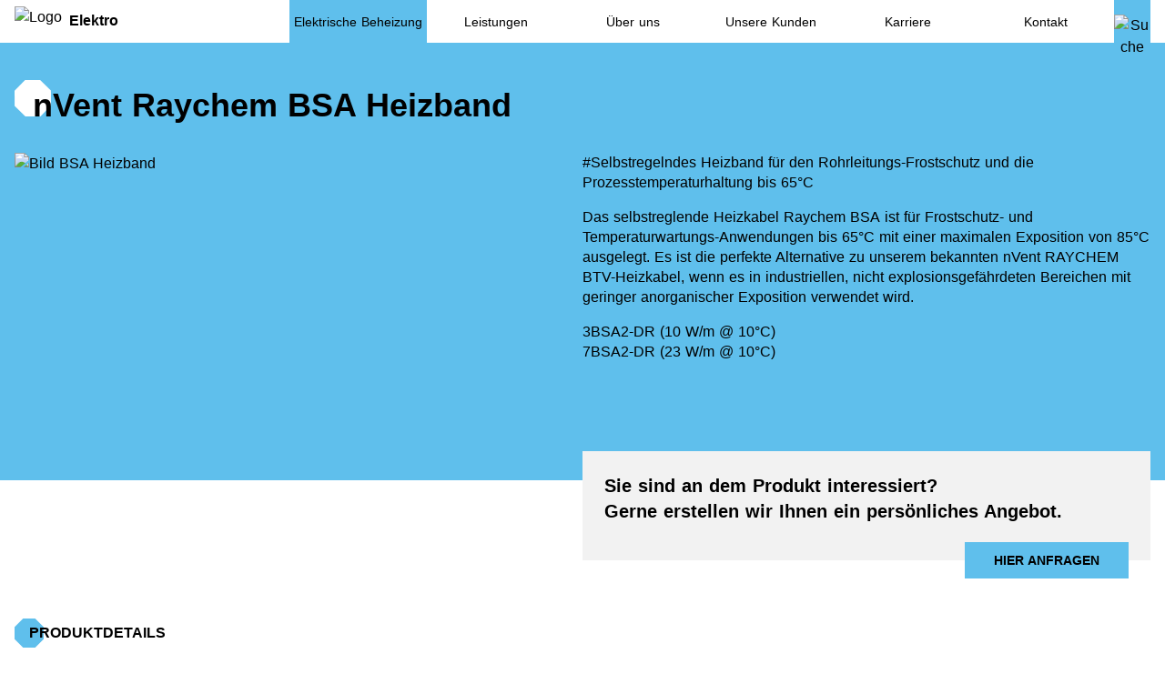

--- FILE ---
content_type: text/html; charset=utf-8
request_url: https://www.ged-elektro.de/elektrische-beheizung/heizleitungen/nvent-raychem-bsa-heizband
body_size: 15656
content:
<!doctype html>
<html data-n-head-ssr lang="de-De" data-n-head="%7B%22lang%22:%7B%22ssr%22:%22de-De%22%7D%7D">
  <head>
    <title>Elektrische-beheizung | GED</title><meta data-n-head="ssr" charset="utf-8"><meta data-n-head="ssr" name="viewport" content="width=device-width,initial-scale=1"><meta data-n-head="ssr" data-hid="description" name="description" property="description" content="Elektrische Begleitheizungssysteme mit den Produkten von RAYCHEM. Heizleitungen, Thermostate, Komponenten & Zubehör. Beste Qualität & kürzeste Lieferzeiten!"><link data-n-head="ssr" rel="icon" type="image/x-icon" href="/favicon.ico"><script data-n-head="ssr" rel="preconnect" href="https://ged-elektro-ged-website-cms-prod.delta.k8s-wdy.de"></script><script data-n-head="ssr" rel="preconnect" href="https://mail.service.worldiety.net"></script><script data-n-head="ssr" rel="preconnect" href="https://www.google-analytics.com"></script><script data-n-head="ssr" src="/internet-explorer-detection.js"></script><script data-n-head="ssr" src="/InsertionFilter.js"></script><link rel="preload" href="/_nuxt/runtime.542d0.js" as="script"><link rel="preload" href="/_nuxt/commons/app.1253d.js" as="script"><link rel="preload" href="/_nuxt/vendors/app.9993f.js" as="script"><link rel="preload" href="/_nuxt/app.cab76.js" as="script"><link rel="preload" href="/_nuxt/pages/index.7c263.js" as="script"><link rel="preload" href="/_nuxt/pages/_lang/index.17b05.js" as="script"><link rel="preload" href="/_nuxt/14.86e11.js" as="script"><link rel="preload" href="/_nuxt/0.0b8b2.js" as="script"><link rel="preload" href="/_nuxt/24.f865b.js" as="script"><style data-vue-ssr-id="d706d280:0 17bc9ac2:0 2ec07acc:0 25fe3d08:0 10fbca7a:0 239956cc:0 6b391292:0 89a586c4:0 6dc97c9a:0 5e2190cd:0 60891cbe:0 3e0b87f1:0 75d92f18:0 f6e41a62:0 4cde5c8e:0 59ecb14a:0 f74990e6:0 e213f73a:0">/*! tailwindcss v2.2.7 | MIT License | https://tailwindcss.com*//*! modern-normalize v1.1.0 | MIT License | https://github.com/sindresorhus/modern-normalize */*,::after,::before{box-sizing:border-box}html{-moz-tab-size:4;-o-tab-size:4;tab-size:4}html{line-height:1.15;-webkit-text-size-adjust:100%}body{margin:0}body{font-family:system-ui,-apple-system,'Segoe UI',Roboto,Helvetica,Arial,sans-serif,'Apple Color Emoji','Segoe UI Emoji'}hr{height:0;color:inherit}abbr[title]{-webkit-text-decoration:underline dotted;text-decoration:underline dotted}b,strong{font-weight:bolder}code,kbd,pre,samp{font-family:ui-monospace,SFMono-Regular,Consolas,'Liberation Mono',Menlo,monospace;font-size:1em}small{font-size:80%}sub,sup{font-size:75%;line-height:0;position:relative;vertical-align:baseline}sub{bottom:-.25em}sup{top:-.5em}table{text-indent:0;border-color:inherit}button,input,optgroup,select,textarea{font-family:inherit;font-size:100%;line-height:1.15;margin:0}button,select{text-transform:none}[type=button],[type=submit],button{-webkit-appearance:button}legend{padding:0}progress{vertical-align:baseline}[type=search]{-webkit-appearance:textfield;outline-offset:-2px}summary{display:list-item}blockquote,dd,dl,figure,h1,h2,h3,h4,h5,h6,hr,p,pre{margin:0}button{background-color:transparent;background-image:none}fieldset{margin:0;padding:0}ol,ul{list-style:none;margin:0;padding:0}html{font-family:ui-sans-serif,system-ui,-apple-system,BlinkMacSystemFont,"Segoe UI",Roboto,"Helvetica Neue",Arial,"Noto Sans",sans-serif,"Apple Color Emoji","Segoe UI Emoji","Segoe UI Symbol","Noto Color Emoji";line-height:1.5}body{font-family:inherit;line-height:inherit}*,::after,::before{box-sizing:border-box;border-width:0;border-style:solid;border-color:currentColor}hr{border-top-width:1px}img{border-style:solid}textarea{resize:vertical}input::-moz-placeholder,textarea::-moz-placeholder{opacity:1;color:#a1a1aa}input:-ms-input-placeholder,textarea:-ms-input-placeholder{opacity:1;color:#a1a1aa}input::placeholder,textarea::placeholder{opacity:1;color:#a1a1aa}button{cursor:pointer}table{border-collapse:collapse}h1,h2,h3,h4,h5,h6{font-size:inherit;font-weight:inherit}a{color:inherit;text-decoration:inherit}button,input,optgroup,select,textarea{padding:0;line-height:inherit;color:inherit}code,kbd,pre,samp{font-family:ui-monospace,SFMono-Regular,Menlo,Monaco,Consolas,"Liberation Mono","Courier New",monospace}audio,canvas,embed,iframe,img,object,svg,video{display:block;vertical-align:middle}img,video{max-width:100%;height:auto}[hidden]{display:none}*,::after,::before{--tw-border-opacity:1;border-color:rgba(242,242,242,var(--tw-border-opacity))}.container{width:100%}@media (min-width:400px){.container{max-width:400px}}@media (min-width:640px){.container{max-width:640px}}@media (min-width:768px){.container{max-width:768px}}@media (min-width:1024px){.container{max-width:1024px}}@media (min-width:1360px){.container{max-width:1360px}}.pointer-events-none{pointer-events:none}.pointer-events-auto{pointer-events:auto}.static{position:static}.fixed{position:fixed}.absolute{position:absolute}.relative{position:relative}.top-0{top:0}.right-0{right:0}.bottom-0{bottom:0}.left-0{left:0}.z-0{z-index:0}.z-10{z-index:10}.z-20{z-index:20}.z-30{z-index:30}.z-40{z-index:40}.z-50{z-index:50}.m-0{margin:0}.m-4{margin:1rem}.m-auto{margin:auto}.mx-2{margin-left:.5rem;margin-right:.5rem}.mx-4{margin-left:1rem;margin-right:1rem}.mx-20{margin-left:5rem;margin-right:5rem}.mx-auto{margin-left:auto;margin-right:auto}.-mx-2{margin-left:-.5rem;margin-right:-.5rem}.-mx-4{margin-left:-1rem;margin-right:-1rem}.my-1{margin-top:.25rem;margin-bottom:.25rem}.my-6{margin-top:1.5rem;margin-bottom:1.5rem}.my-16{margin-top:4rem;margin-bottom:4rem}.mt-1{margin-top:.25rem}.mt-2{margin-top:.5rem}.mt-3{margin-top:.75rem}.mt-4{margin-top:1rem}.mt-6{margin-top:1.5rem}.mt-8{margin-top:2rem}.mt-10{margin-top:2.5rem}.mt-16{margin-top:4rem}.mt-auto{margin-top:auto}.-mt-5{margin-top:-1.25rem}.-mt-8{margin-top:-2rem}.mr-2{margin-right:.5rem}.mr-4{margin-right:1rem}.mr-8{margin-right:2rem}.mr-10{margin-right:2.5rem}.mb-1{margin-bottom:.25rem}.mb-2{margin-bottom:.5rem}.mb-4{margin-bottom:1rem}.mb-5{margin-bottom:1.25rem}.mb-6{margin-bottom:1.5rem}.mb-8{margin-bottom:2rem}.mb-10{margin-bottom:2.5rem}.mb-12{margin-bottom:3rem}.mb-14{margin-bottom:3.5rem}.mb-16{margin-bottom:4rem}.mb-20{margin-bottom:5rem}.mb-24{margin-bottom:6rem}.mb-32{margin-bottom:8rem}.mb-px{margin-bottom:1px}.ml-2{margin-left:.5rem}.ml-4{margin-left:1rem}.ml-5{margin-left:1.25rem}.ml-8{margin-left:2rem}.-ml-4{margin-left:-1rem}.-ml-5{margin-left:-1.25rem}.block{display:block}.inline-block{display:inline-block}.inline{display:inline}.flex{display:flex}.table{display:table}.hidden{display:none}.h-4{height:1rem}.h-5{height:1.25rem}.h-6{height:1.5rem}.h-8{height:2rem}.h-10{height:2.5rem}.h-12{height:3rem}.h-14{height:3.5rem}.h-16{height:4rem}.h-20{height:5rem}.h-24{height:6rem}.h-40{height:10rem}.h-48{height:12rem}.h-64{height:16rem}.h-80{height:20rem}.h-96{height:24rem}.h-full{height:100%}.h-screen{height:100vh}.min-h-0{min-height:0}.min-h-16{min-height:4rem}.min-h-full{min-height:100%}.min-h-screen{min-height:100vh}.w-4{width:1rem}.w-5{width:1.25rem}.w-8{width:2rem}.w-10{width:2.5rem}.w-20{width:5rem}.w-24{width:6rem}.w-32{width:8rem}.w-64{width:16rem}.w-auto{width:auto}.w-1\/2{width:50%}.w-1\/3{width:33.333333%}.w-2\/3{width:66.666667%}.w-1\/4{width:25%}.w-full{width:100%}.w-screen{width:100vw}.w-1\/8{width:12.5%}.w-5\/8{width:62.5%}.w-double{width:200%}.w-fit{width:-webkit-fit-content;width:-moz-fit-content;width:fit-content}.min-w-0{min-width:0}.max-w-xl{max-width:36rem}.max-w-full{max-width:100%}.flex-1{flex:1 1 0%}.flex-grow{flex-grow:1}.transform{--tw-translate-x:0;--tw-translate-y:0;--tw-rotate:0;--tw-skew-x:0;--tw-skew-y:0;--tw-scale-x:1;--tw-scale-y:1;transform:translateX(var(--tw-translate-x)) translateY(var(--tw-translate-y)) rotate(var(--tw-rotate)) skewX(var(--tw-skew-x)) skewY(var(--tw-skew-y)) scaleX(var(--tw-scale-x)) scaleY(var(--tw-scale-y))}.rotate-90{--tw-rotate:90deg}@-webkit-keyframes spin{to{transform:rotate(360deg)}}@keyframes spin{to{transform:rotate(360deg)}}@-webkit-keyframes ping{100%,75%{transform:scale(2);opacity:0}}@keyframes ping{100%,75%{transform:scale(2);opacity:0}}@-webkit-keyframes pulse{50%{opacity:.5}}@keyframes pulse{50%{opacity:.5}}@-webkit-keyframes bounce{0%,100%{transform:translateY(-25%);-webkit-animation-timing-function:cubic-bezier(.8,0,1,1);animation-timing-function:cubic-bezier(.8,0,1,1)}50%{transform:none;-webkit-animation-timing-function:cubic-bezier(0,0,.2,1);animation-timing-function:cubic-bezier(0,0,.2,1)}}@keyframes bounce{0%,100%{transform:translateY(-25%);-webkit-animation-timing-function:cubic-bezier(.8,0,1,1);animation-timing-function:cubic-bezier(.8,0,1,1)}50%{transform:none;-webkit-animation-timing-function:cubic-bezier(0,0,.2,1);animation-timing-function:cubic-bezier(0,0,.2,1)}}.animate-spin{-webkit-animation:spin 1s linear infinite;animation:spin 1s linear infinite}.cursor-default{cursor:default}.cursor-pointer{cursor:pointer}.resize{resize:both}.appearance-none{-webkit-appearance:none;-moz-appearance:none;appearance:none}.flex-row-reverse{flex-direction:row-reverse}.flex-col{flex-direction:column}.flex-col-reverse{flex-direction:column-reverse}.flex-wrap{flex-wrap:wrap}.items-start{align-items:flex-start}.items-end{align-items:flex-end}.items-center{align-items:center}.items-stretch{align-items:stretch}.justify-start{justify-content:flex-start}.justify-end{justify-content:flex-end}.justify-center{justify-content:center}.justify-between{justify-content:space-between}.space-y-4>:not([hidden])~:not([hidden]){--tw-space-y-reverse:0;margin-top:calc(1rem * calc(1 - var(--tw-space-y-reverse)));margin-bottom:calc(1rem * var(--tw-space-y-reverse))}.self-center{align-self:center}.overflow-auto{overflow:auto}.overflow-hidden{overflow:hidden}.overflow-y-auto{overflow-y:auto}.overflow-x-hidden{overflow-x:hidden}.truncate{overflow:hidden;text-overflow:ellipsis;white-space:nowrap}.whitespace-nowrap{white-space:nowrap}.border-0{border-width:0}.border{border-width:1px}.border-t{border-top-width:1px}.border-r{border-right-width:1px}.border-b{border-bottom-width:1px}.border-white{--tw-border-opacity:1;border-color:rgba(255,255,255,var(--tw-border-opacity))}.border-primary-500{--tw-border-opacity:1;border-color:rgba(95,191,236,var(--tw-border-opacity))}.border-primary-700{--tw-border-opacity:1;border-color:rgba(45,90,111,var(--tw-border-opacity))}.border-gray-700{--tw-border-opacity:1;border-color:rgba(89,89,89,var(--tw-border-opacity))}.bg-transparent{background-color:transparent}.bg-black{--tw-bg-opacity:1;background-color:rgba(0,0,0,var(--tw-bg-opacity))}.bg-white{--tw-bg-opacity:1;background-color:rgba(255,255,255,var(--tw-bg-opacity))}.bg-primary-300{--tw-bg-opacity:1;background-color:rgba(168,217,240,var(--tw-bg-opacity))}.bg-primary-500{--tw-bg-opacity:1;background-color:rgba(95,191,236,var(--tw-bg-opacity))}.bg-gray-100{--tw-bg-opacity:1;background-color:rgba(250,250,250,var(--tw-bg-opacity))}.bg-gray-200{--tw-bg-opacity:1;background-color:rgba(242,242,242,var(--tw-bg-opacity))}.bg-gray-300{--tw-bg-opacity:1;background-color:rgba(230,230,230,var(--tw-bg-opacity))}.bg-gray-700{--tw-bg-opacity:1;background-color:rgba(89,89,89,var(--tw-bg-opacity))}.hover\:bg-primary-500:hover{--tw-bg-opacity:1;background-color:rgba(95,191,236,var(--tw-bg-opacity))}.fill-current{fill:currentColor}.object-contain{-o-object-fit:contain;object-fit:contain}.object-cover{-o-object-fit:cover;object-fit:cover}.object-left-top{-o-object-position:left top;object-position:left top}.p-0{padding:0}.p-2{padding:.5rem}.p-4{padding:1rem}.p-6{padding:1.5rem}.px-2{padding-left:.5rem;padding-right:.5rem}.px-3{padding-left:.75rem;padding-right:.75rem}.px-4{padding-left:1rem;padding-right:1rem}.px-6{padding-left:1.5rem;padding-right:1.5rem}.px-8{padding-left:2rem;padding-right:2rem}.py-1{padding-top:.25rem;padding-bottom:.25rem}.py-2{padding-top:.5rem;padding-bottom:.5rem}.py-3{padding-top:.75rem;padding-bottom:.75rem}.py-4{padding-top:1rem;padding-bottom:1rem}.py-5{padding-top:1.25rem;padding-bottom:1.25rem}.py-6{padding-top:1.5rem;padding-bottom:1.5rem}.py-10{padding-top:2.5rem;padding-bottom:2.5rem}.py-16{padding-top:4rem;padding-bottom:4rem}.pt-1{padding-top:.25rem}.pt-4{padding-top:1rem}.pt-8{padding-top:2rem}.pt-10{padding-top:2.5rem}.pt-16{padding-top:4rem}.pr-2{padding-right:.5rem}.pr-4{padding-right:1rem}.pr-8{padding-right:2rem}.pr-10{padding-right:2.5rem}.pb-1{padding-bottom:.25rem}.pb-2{padding-bottom:.5rem}.pb-4{padding-bottom:1rem}.pb-8{padding-bottom:2rem}.pb-10{padding-bottom:2.5rem}.pb-20{padding-bottom:5rem}.pl-1{padding-left:.25rem}.pl-2{padding-left:.5rem}.pl-4{padding-left:1rem}.pl-6{padding-left:1.5rem}.pl-8{padding-left:2rem}.pl-10{padding-left:2.5rem}.text-left{text-align:left}.text-center{text-align:center}.text-right{text-align:right}.text-justify{text-align:justify}.text-xs{font-size:.75rem;line-height:1rem}.text-sm{font-size:.875rem;line-height:1.25rem}.text-base{font-size:1rem;line-height:1.5rem}.text-lg{font-size:1.125rem;line-height:1.75rem}.text-xl{font-size:1.25rem;line-height:1.75rem}.text-2xl{font-size:1.5rem;line-height:2rem}.text-3xl{font-size:1.875rem;line-height:2.25rem}.text-4xl{font-size:2.25rem;line-height:2.5rem}.font-thin{font-weight:100}.font-light{font-weight:300}.font-semibold{font-weight:600}.font-bold{font-weight:700}.uppercase{text-transform:uppercase}.leading-none{line-height:1}.leading-tight{line-height:1.25}.leading-relaxed{line-height:1.625}.text-black{--tw-text-opacity:1;color:rgba(0,0,0,var(--tw-text-opacity))}.text-white{--tw-text-opacity:1;color:rgba(255,255,255,var(--tw-text-opacity))}.text-primary-500{--tw-text-opacity:1;color:rgba(95,191,236,var(--tw-text-opacity))}.text-gray-700{--tw-text-opacity:1;color:rgba(89,89,89,var(--tw-text-opacity))}.text-gray-900{--tw-text-opacity:1;color:rgba(13,13,13,var(--tw-text-opacity))}.hover\:text-black:hover{--tw-text-opacity:1;color:rgba(0,0,0,var(--tw-text-opacity))}.hover\:text-white:hover{--tw-text-opacity:1;color:rgba(255,255,255,var(--tw-text-opacity))}.underline{text-decoration:underline}.hover\:underline:hover{text-decoration:underline}.placeholder-white::-moz-placeholder{--tw-placeholder-opacity:1;color:rgba(255,255,255,var(--tw-placeholder-opacity))}.placeholder-white:-ms-input-placeholder{--tw-placeholder-opacity:1;color:rgba(255,255,255,var(--tw-placeholder-opacity))}.placeholder-white::placeholder{--tw-placeholder-opacity:1;color:rgba(255,255,255,var(--tw-placeholder-opacity))}.placeholder-primary-300::-moz-placeholder{--tw-placeholder-opacity:1;color:rgba(168,217,240,var(--tw-placeholder-opacity))}.placeholder-primary-300:-ms-input-placeholder{--tw-placeholder-opacity:1;color:rgba(168,217,240,var(--tw-placeholder-opacity))}.placeholder-primary-300::placeholder{--tw-placeholder-opacity:1;color:rgba(168,217,240,var(--tw-placeholder-opacity))}.opacity-0{opacity:0}.opacity-25{opacity:.25}.opacity-50{opacity:.5}.opacity-75{opacity:.75}*,::after,::before{--tw-shadow:0 0 #0000}.shadow-md{--tw-shadow:0 4px 6px -1px rgba(0, 0, 0, 0.1),0 2px 4px -1px rgba(0, 0, 0, 0.06);box-shadow:var(--tw-ring-offset-shadow,0 0 #0000),var(--tw-ring-shadow,0 0 #0000),var(--tw-shadow)}*,::after,::before{--tw-ring-inset:var(--tw-empty, );/*!*//*!*/--tw-ring-offset-width:0px;--tw-ring-offset-color:#fff;--tw-ring-color:rgba(59, 130, 246, 0.5);--tw-ring-offset-shadow:0 0 #0000;--tw-ring-shadow:0 0 #0000}.filter{--tw-blur:var(--tw-empty, );/*!*//*!*/--tw-brightness:var(--tw-empty, );/*!*//*!*/--tw-contrast:var(--tw-empty, );/*!*//*!*/--tw-grayscale:var(--tw-empty, );/*!*//*!*/--tw-hue-rotate:var(--tw-empty, );/*!*//*!*/--tw-invert:var(--tw-empty, );/*!*//*!*/--tw-saturate:var(--tw-empty, );/*!*//*!*/--tw-sepia:var(--tw-empty, );/*!*//*!*/--tw-drop-shadow:var(--tw-empty, );/*!*//*!*/filter:var(--tw-blur) var(--tw-brightness) var(--tw-contrast) var(--tw-grayscale) var(--tw-hue-rotate) var(--tw-invert) var(--tw-saturate) var(--tw-sepia) var(--tw-drop-shadow)}.blur{--tw-blur:blur(8px)}.transition{transition-property:background-color,border-color,color,fill,stroke,opacity,box-shadow,transform,filter,-webkit-backdrop-filter;transition-property:background-color,border-color,color,fill,stroke,opacity,box-shadow,transform,filter,backdrop-filter;transition-property:background-color,border-color,color,fill,stroke,opacity,box-shadow,transform,filter,backdrop-filter,-webkit-backdrop-filter;transition-timing-function:cubic-bezier(.4,0,.2,1);transition-duration:150ms}.ease-out{transition-timing-function:cubic-bezier(0,0,.2,1)}@media (min-width:400px){.xs\:mb-6{margin-bottom:1.5rem}.xs\:flex{display:flex}.xs\:hidden{display:none}.xs\:h-20{height:5rem}.xs\:h-24{height:6rem}.xs\:w-20{width:5rem}.xs\:w-24{width:6rem}.xs\:w-1\/2{width:50%}.xs\:flex-col{flex-direction:column}.xs\:space-x-4>:not([hidden])~:not([hidden]){--tw-space-x-reverse:0;margin-right:calc(1rem * var(--tw-space-x-reverse));margin-left:calc(1rem * calc(1 - var(--tw-space-x-reverse)))}.xs\:space-y-0>:not([hidden])~:not([hidden]){--tw-space-y-reverse:0;margin-top:calc(0px * calc(1 - var(--tw-space-y-reverse)));margin-bottom:calc(0px * var(--tw-space-y-reverse))}.xs\:p-4{padding:1rem}.xs\:py-4{padding-top:1rem;padding-bottom:1rem}.xs\:py-10{padding-top:2.5rem;padding-bottom:2.5rem}.xs\:pt-4{padding-top:1rem}.xs\:pl-8{padding-left:2rem}.xs\:pl-12{padding-left:3rem}.xs\:pl-20{padding-left:5rem}.xs\:text-center{text-align:center}.xs\:text-sm{font-size:.875rem;line-height:1.25rem}.xs\:text-base{font-size:1rem;line-height:1.5rem}.xs\:text-xl{font-size:1.25rem;line-height:1.75rem}.xs\:text-2xl{font-size:1.5rem;line-height:2rem}.xs\:text-4xl{font-size:2.25rem;line-height:2.5rem}.xs\:text-5xl{font-size:3rem;line-height:1}}@media (min-width:640px){.sm\:mb-6{margin-bottom:1.5rem}.sm\:mb-8{margin-bottom:2rem}.sm\:block{display:block}.sm\:flex{display:flex}.sm\:hidden{display:none}.sm\:h-80{height:20rem}.sm\:w-64{width:16rem}.sm\:w-1\/2{width:50%}.sm\:w-1\/3{width:33.333333%}.sm\:justify-end{justify-content:flex-end}.sm\:hover\:bg-primary-400:hover{--tw-bg-opacity:1;background-color:rgba(107,200,242,var(--tw-bg-opacity))}.sm\:hover\:bg-primary-500:hover{--tw-bg-opacity:1;background-color:rgba(95,191,236,var(--tw-bg-opacity))}.sm\:pr-6{padding-right:1.5rem}.sm\:text-2xl{font-size:1.5rem;line-height:2rem}.sm\:text-5xl{font-size:3rem;line-height:1}}@media (min-width:768px){.md\:mx-4{margin-left:1rem;margin-right:1rem}.md\:-mx-4{margin-left:-1rem;margin-right:-1rem}.md\:mr-16{margin-right:4rem}.md\:mb-0{margin-bottom:0}.md\:mb-5{margin-bottom:1.25rem}.md\:mb-10{margin-bottom:2.5rem}.md\:mb-16{margin-bottom:4rem}.md\:block{display:block}.md\:flex{display:flex}.md\:hidden{display:none}.md\:h-auto{height:auto}.md\:h-full{height:100%}.md\:w-1\/2{width:50%}.md\:w-1\/3{width:33.333333%}.md\:w-1\/4{width:25%}.md\:w-3\/4{width:75%}.md\:p-8{padding:2rem}.md\:py-4{padding-top:1rem;padding-bottom:1rem}.md\:pt-14{padding-top:3.5rem}.md\:pr-0{padding-right:0}.md\:pr-2{padding-right:.5rem}.md\:pr-4{padding-right:1rem}.md\:pl-4{padding-left:1rem}.md\:pl-8{padding-left:2rem}.md\:text-base{font-size:1rem;line-height:1.5rem}}@media (min-width:1024px){.lg\:static{position:static}.lg\:-mx-2{margin-left:-.5rem;margin-right:-.5rem}.lg\:mt-20{margin-top:5rem}.lg\:mr-16{margin-right:4rem}.lg\:mb-8{margin-bottom:2rem}.lg\:mb-16{margin-bottom:4rem}.lg\:block{display:block}.lg\:flex{display:flex}.lg\:hidden{display:none}.lg\:h-full{height:100%}.lg\:w-1\/2{width:50%}.lg\:w-1\/3{width:33.333333%}.lg\:w-2\/3{width:66.666667%}.lg\:w-1\/4{width:25%}.lg\:w-3\/4{width:75%}.lg\:w-1\/5{width:20%}.lg\:w-2\/5{width:40%}.lg\:w-3\/5{width:60%}.lg\:w-5\/8{width:62.5%}.lg\:flex-row{flex-direction:row}.lg\:flex-row-reverse{flex-direction:row-reverse}.lg\:items-center{align-items:center}.lg\:items-stretch{align-items:stretch}.lg\:px-2{padding-left:.5rem;padding-right:.5rem}.lg\:px-4{padding-left:1rem;padding-right:1rem}.lg\:pt-20{padding-top:5rem}.lg\:text-xl{font-size:1.25rem;line-height:1.75rem}.lg\:text-3xl{font-size:1.875rem;line-height:2.25rem}}@media (min-width:1360px){.xl\:-mr-10{margin-right:-2.5rem}.xl\:ml-0{margin-left:0}.xl\:-ml-5{margin-left:-1.25rem}.xl\:flex{display:flex}.xl\:hidden{display:none}.xl\:w-1\/4{width:25%}.xl\:w-3\/4{width:75%}.xl\:w-3\/5{width:60%}.xl\:p-0{padding:0}.xl\:px-0{padding-left:0;padding-right:0}.xl\:pr-0{padding-right:0}.xl\:pr-16{padding-right:4rem}}html{font-family:"Open Sans",sans-serif;font-size:16px;word-spacing:1px;-ms-text-size-adjust:100%;-webkit-text-size-adjust:100%;-moz-osx-font-smoothing:grayscale;-webkit-font-smoothing:antialiased;box-sizing:border-box;font-weight:lighter;overflow-x:hidden}body{overflow-wrap:break-word}h1,h1 a,h2,h2 a,h3,h3 a{font-weight:300;--tw-text-opacity:1;color:rgba(0,0,0,var(--tw-text-opacity))}h4,h4 a{--tw-text-opacity:1;color:rgba(0,0,0,var(--tw-text-opacity))}p{line-height:1.375}pre{line-height:1.375;font-family:"Open Sans",sans-serif}a{--tw-text-opacity:1;color:rgba(0,0,0,var(--tw-text-opacity))}ol{list-style-type:decimal;padding-left:1.5rem}ul{list-style-type:disc;padding-left:1.5em;list-style:none}ul li:before{--tw-text-opacity:1;color:rgba(168,217,240,var(--tw-text-opacity));content:"\2022";font-weight:700;display:inline-block;width:1em;margin-left:-1em}section{pointer-events:auto;padding-left:1rem;padding-right:1rem}section+div{pointer-events:auto}a:focus,button:focus,input:focus,select:focus,textarea:focus{outline:0!important}hr{margin-bottom:1rem;width:12.5%;--tw-border-opacity:1;border-color:rgba(95,191,236,var(--tw-border-opacity))}input:not(input[type=checkbox]),select,textarea{border-radius:0;-webkit-appearance:none;font-size:16px}input:invalid,textarea:invalid{border-width:1px;--tw-border-opacity:1;border-color:rgba(95,191,236,var(--tw-border-opacity))}input:invalid,textarea:invalid{box-shadow:none}table{margin-left:-1rem;margin-right:-1rem;margin-top:.5rem;margin-bottom:2rem;display:block;overflow-x:auto;padding-left:1rem;padding-right:1rem}th{padding-left:.75rem;padding-right:.75rem;padding-top:.5rem;padding-bottom:.5rem;text-align:left;font-weight:400}td{padding-left:.75rem;padding-right:.75rem;padding-top:.5rem;padding-bottom:.5rem}thead tr{--tw-bg-opacity:1;background-color:rgba(168,217,240,var(--tw-bg-opacity))}tbody tr:nth-child(2n-1){--tw-bg-opacity:1;background-color:rgba(242,242,242,var(--tw-bg-opacity))}input:not(input[type=checkbox]),textarea{border-radius:0;-webkit-appearance:none;font-size:16px}@font-face{font-family:OpenSans;src:url(/_nuxt/fonts/OpenSans-Regular.c60ba.woff) format("woff"),url(/_nuxt/fonts/OpenSans-Regular.dcdd5.woff2) format("woff2");font-weight:400;font-style:normal}@font-face{font-family:OpenSans;src:url(/_nuxt/fonts/OpenSans-Light.c94f8.woff) format("woff"),url(/_nuxt/fonts/OpenSans-Light.9f959.woff2) format("woff2");font-weight:200;font-style:normal}@font-face{font-family:OpenSans;src:url(/_nuxt/fonts/OpenSans-Semibold.71ec1.woff) format("woff"),url(/_nuxt/fonts/OpenSans-Semibold.c6b35.woff2) format("woff2");font-weight:700;font-style:normal}.octo{transform:rotate(45deg)}.octo,.octo1{overflow:hidden}.octo1{transform:rotate(-45deg);width:100%;height:100%}.rotate-90{transform:rotate(-90deg)}.content{margin-left:auto;margin-right:auto;width:100%;max-width:80rem;padding-left:1rem;padding-right:1rem}.w-content{width:100%;max-width:80rem}.bg-inherit{background:inherit}.h-header{height:16rem}.h-header-content{height:12rem}@media (min-width:1024px){.h-header{height:30rem}.h-header-content{height:20rem}}.top-100{top:100%}.text-white::-moz-selection{--tw-bg-opacity:1;background-color:rgba(255,255,255,var(--tw-bg-opacity));--tw-text-opacity:1;color:rgba(95,191,236,var(--tw-text-opacity))}.text-white::selection{--tw-bg-opacity:1;background-color:rgba(255,255,255,var(--tw-bg-opacity));--tw-text-opacity:1;color:rgba(95,191,236,var(--tw-text-opacity))}body.cms-mode-text .edit\:block{display:block!important}body.cms-mode-text .edit\:hidden{display:none!important}body.cms-mode-text .edit\:my-1{margin-top:.25rem!important;margin-bottom:.25rem!important}body.cms-mode-text .edit\:mx-1{margin-left:.25rem!important;margin-right:.25rem!important}body.cms-mode-text .edit\:min-h-20{min-height:5rem!important}body.cms-mode-text .edit\:min-h-10{min-height:2.5rem!important}body.cms-mode-text .edit\:enabled{pointer-events:none}body.cms-mode-sections section{min-height:5rem!important}.pt-navbar{padding-top:3rem}body.cms-mode-preview .pt-navbar,body.cms-mode-sections .pt-navbar,body.cms-mode-text .pt-navbar{padding-top:5.5rem}body.cms-mode-text .cms-editable{border-color:#7f828b!important}body.cms-mode-sections .cms-section,body.cms-mode-sections .cms-section-new{border-color:#7f828b!important;color:#7f828b!important}body.cms-mode-text .button-effect:hover .caption{transform:none}body.cms-mode-text .button-effect:hover:before{width:0;height:0}.no-image-placeholder.image-placeholder{display:none}.md-defaults{display:flex;height:100%;flex-direction:column}.md-defaults h1,.md-defaults h2{padding-top:.25rem;padding-bottom:1rem;font-size:1.5rem;line-height:2rem}.md-defaults h3{padding-top:.25rem;padding-bottom:1rem}.md-defaults ol,.md-defaults p,.md-defaults ul{padding-bottom:1rem}.md-defaults a{--tw-text-opacity:1;color:rgba(95,191,236,var(--tw-text-opacity))}.md-defaults ::-moz-selection{--tw-bg-opacity:1;background-color:rgba(95,191,236,var(--tw-bg-opacity));--tw-text-opacity:1;color:rgba(0,0,0,var(--tw-text-opacity))}.md-defaults ::selection{--tw-bg-opacity:1;background-color:rgba(95,191,236,var(--tw-bg-opacity));--tw-text-opacity:1;color:rgba(0,0,0,var(--tw-text-opacity))}.md-defaults a:hover{--tw-text-opacity:1;color:rgba(69,140,173,var(--tw-text-opacity));text-decoration:underline}.md-bg-primary .md-defaults a,.md-bg-primary .md-defaults a:hover{--tw-text-opacity:1;color:rgba(255,255,255,var(--tw-text-opacity))}.md-bg-primary .md-defaults a:hover{--tw-text-opacity:1;color:rgba(255,255,255,var(--tw-text-opacity));text-decoration:underline}.md-bg-primary .md-defaults ::-moz-selection{--tw-bg-opacity:1;background-color:rgba(255,255,255,var(--tw-bg-opacity));--tw-text-opacity:1;color:rgba(0,0,0,var(--tw-text-opacity))}.md-bg-primary .md-defaults ::selection{--tw-bg-opacity:1;background-color:rgba(255,255,255,var(--tw-bg-opacity));--tw-text-opacity:1;color:rgba(0,0,0,var(--tw-text-opacity))}.cms-mode-text .md-bg-primary .md-defaults ::-moz-selection{--tw-bg-opacity:1;background-color:rgba(95,191,236,var(--tw-bg-opacity));--tw-text-opacity:1;color:rgba(0,0,0,var(--tw-text-opacity))}.cms-mode-text .md-bg-primary .md-defaults ::selection{--tw-bg-opacity:1;background-color:rgba(95,191,236,var(--tw-bg-opacity));--tw-text-opacity:1;color:rgba(0,0,0,var(--tw-text-opacity))}.button-effect{position:relative}.button-effect a,.button-effect img,.button-effect span{position:relative;z-index:20}.behind-overlay,.behind-overlay *{z-index:0!important}.above-overlay,.behind-overlay *{position:relative;z-index:20}.button-effect:before{--tw-bg-opacity:1;background-color:rgba(168,217,240,var(--tw-bg-opacity));position:absolute;left:0;bottom:0;z-index:10;content:"";will-change:width,height;transition:width,height;transition-duration:.2s;transition-timing-function:ease-out;width:0;height:0}@media (hover:hover){.button-effect:hover:before{width:100%;height:100%;opacity:.9}}.button-effect-gray-200:before{--tw-bg-opacity:1;background-color:rgba(242,242,242,var(--tw-bg-opacity))}.button-effect-primary-300:before{--tw-bg-opacity:1;background-color:rgba(168,217,240,var(--tw-bg-opacity))}.button-effect-primary-400:before{--tw-bg-opacity:1;background-color:rgba(107,200,242,var(--tw-bg-opacity))}.button-effect-primary-500:before{--tw-bg-opacity:1;background-color:rgba(95,191,236,var(--tw-bg-opacity))}.button-effect-primary-600:before{--tw-bg-opacity:1;background-color:rgba(69,140,173,var(--tw-bg-opacity))}.button-effect-gray-300:before{--tw-bg-opacity:1;background-color:rgba(230,230,230,var(--tw-bg-opacity))}.button-effect-orange-400:before{--tw-bg-opacity:1;background-color:rgba(237,172,94,var(--tw-bg-opacity))}.button-effect-orange-500:before{--tw-bg-opacity:1;background-color:rgba(187,89,56,var(--tw-bg-opacity))}.caption{will-change:translate;transition:transform .4s ease}@media (hover:hover){.button-effect:hover .caption{transform:translateX(.75rem) translateY(-.5rem)}.button-effect:hover hr{--tw-border-opacity:1;border-color:rgba(255,255,255,var(--tw-border-opacity))}}.nuxt-progress{position:fixed;top:0;left:0;right:0;height:2px;width:0;opacity:1;transition:width .1s,opacity .4s;background-color:#fff;z-index:999999}.nuxt-progress.nuxt-progress-notransition{transition:none}.nuxt-progress-failed{background-color:red}.active[data-v-785b30c3],.nuxt-link-exact-active[data-v-785b30c3]:not(.bg-white):not(.bg-transparent){--tw-bg-opacity:1;background-color:rgba(168,217,240,var(--tw-bg-opacity))}.expand-white[data-v-785b30c3]{display:none}.active .expand-white[data-v-785b30c3]{display:inline}.active .expand-primary-500[data-v-785b30c3]{display:none}@media (min-width:640px){.sublink:hover .expand-white[data-v-785b30c3]{display:inline}.sublink:hover .expand-primary-500[data-v-785b30c3]{display:none}}.menu[data-v-785b30c3]{top:-100vh;transition:top .25s linear;max-height:calc(100vh - 3rem);position:absolute;z-index:0;display:flex;width:100%;flex-direction:column;border-bottom-width:1px;--tw-border-opacity:1;border-color:rgba(45,90,111,var(--tw-border-opacity));--tw-bg-opacity:1;background-color:rgba(255,255,255,var(--tw-bg-opacity))}.active[data-v-785b30c3],.nuxt-link-exact-active[data-v-785b30c3]:not(.bg-white):not(.bg-transparent){--tw-bg-opacity:1;background-color:rgba(168,217,240,var(--tw-bg-opacity))}.menu-open[data-v-785b30c3]{top:100%}.rotate[data-v-785b30c3]{transform:rotate(180deg)}.transition[data-v-785b30c3]{transition:transform .1s ease}.animate-opacity[data-v-785b30c3]{transition:opacity .1s linear}@media (max-height:600px) and (max-width:1023px){body.openMenu,html.openMenu{overflow-y:hidden;position:fixed}}.burger-menu{position:relative;cursor:pointer}.burger-menu img{visibility:hidden}.foo{display:flex;flex-direction:column;top:0;left:0;width:100%;height:100%;padding:10%}.bar,.foo{position:absolute}.bar{--tw-bg-opacity:1;background-color:rgba(95,191,236,var(--tw-bg-opacity));transition:top .15s ease-out .15s,opacity .15s linear .15s,transform .15s linear;width:80%;height:2px;flex:1}.open .bar{transition:top .15s ease-out,opacity .15s linear,transform .15s linear .15s}.bar-1{top:25%}.bar-2{top:45%}.bar-3{top:67%}.open .bar-1{top:45%;transform:rotate(-45deg)}.open .bar-2{opacity:0}.open .bar-3{top:45%;transform:rotate(45deg)}.tab[data-v-7d4c58eb]{height:100%;cursor:pointer;font-size:.875rem;line-height:1.25rem;--tw-text-opacity:1;color:rgba(0,0,0,var(--tw-text-opacity))}.subtab.active[data-v-7d4c58eb],.tab.active[data-v-7d4c58eb]{--tw-bg-opacity:1;background-color:rgba(95,191,236,var(--tw-bg-opacity));--tw-text-opacity:1;color:rgba(0,0,0,var(--tw-text-opacity))}.tab[data-v-7d4c58eb]:hover{--tw-text-opacity:1;color:rgba(0,0,0,var(--tw-text-opacity))}.subtab[data-v-7d4c58eb]:before,.tab[data-v-7d4c58eb]:before{--tw-bg-opacity:1;background-color:rgba(95,191,236,var(--tw-bg-opacity))}.tab a[data-v-7d4c58eb]{display:flex;height:100%;width:100%;align-items:center;justify-content:center;text-align:center;font-weight:300;color:inherit}.tab .subtabs[data-v-7d4c58eb]{display:none}.tab:hover .subtabs[data-v-7d4c58eb]{display:block}.subtabs a[data-v-7d4c58eb]{justify-content:flex-start;text-align:left}.w-search[data-v-7d4c58eb]{width:2.5rem;transition:width .2s linear}.search-expanded .w-search[data-v-7d4c58eb]{width:calc(75% + 2.5rem)}.w-search-active[data-v-7d4c58eb]{width:0}.search-expanded .w-search-active[data-v-7d4c58eb]{width:auto}.searchresults[data-v-7d4c58eb]{top:100%;left:0;width:100%;position:absolute;transition:height .2s ease;z-index:-1;border-bottom-width:1px;--tw-border-opacity:1;border-color:rgba(45,90,111,var(--tw-border-opacity));--tw-bg-opacity:1;background-color:rgba(255,255,255,var(--tw-bg-opacity))}body.cm-no-scroll{overflow-y:hidden;position:fixed}body.cm-no-scroll #__nuxt{width:100vw}.h-settings[data-v-5baba9e0]{height:100%;max-height:calc(100vh - 15rem)}.rotate-90[data-v-eb879902]{transform:rotate(90deg)}.overlay-bar[data-v-eb879902]{transform:rotate(270deg);transform-origin:right top;width:100vh;position:fixed;z-index:40;top:0;right:0}.overlay[data-v-eb879902]{transition:top,padding-top;transition-duration:.5s;transition-timing-function:ease;position:absolute;height:10rem;top:-80%;padding-top:.75rem}.overlay[data-v-eb879902]:hover{top:-100%;padding-top:.95rem}@-webkit-keyframes animrotate-data-v-eb879902{0%{transform:rotate(1turn)}to{transform:rotate(0)}}@keyframes animrotate-data-v-eb879902{0%{transform:rotate(1turn)}to{transform:rotate(0)}}.product-template-header[data-v-0239380c]{height:24rem}@media (min-width:1024px){.product-template-header[data-v-0239380c]{height:30rem}}.inherit-all{border-radius:inherit;-o-object-position:inherit;object-position:inherit;-o-object-fit:inherit;object-fit:inherit;width:inherit;max-width:inherit;height:inherit;max-height:inherit;background:0 0}.no-top-margin{margin-top:1rem}.no-bottom-margin{margin-bottom:1rem}.footer-link[data-v-666764de]{margin-right:2rem;margin-bottom:.5rem;display:block}.footer-link[data-v-666764de]:hover{--tw-text-opacity:1;color:rgba(0,0,0,var(--tw-text-opacity))}</style><link rel="preload" href="/_nuxt/static/1714477447/elektrische-beheizung/heizleitungen/nvent-raychem-bsa-heizband/state.js" as="script"><link rel="preload" href="/_nuxt/static/1714477447/elektrische-beheizung/heizleitungen/nvent-raychem-bsa-heizband/payload.js" as="script"><link rel="preload" href="/_nuxt/static/1714477447/manifest.js" as="script">
  </head>
  <body>
    <div data-server-rendered="true" id="__nuxt"><!----><div id="__layout"><div class="bg-white env-prod"><div class="min-h-screen flex flex-col"><!----> <nav class="lg:hidden" data-v-785b30c3><div class="fixed z-30 w-full border-b border-primary-500" data-v-785b30c3><div class="h-12 px-4 bg-white relative z-20" data-v-785b30c3><div class="h-full" data-v-785b30c3><div class="flex h-full items-center justify-between" data-v-785b30c3><a href="/" class="mb-px flex items-center bg-white nuxt-link-active" data-v-785b30c3><img alt="Logo" title="Logo" src="/_nuxt/img/ged_logo_inv.94d65.svg" class="h-8 mt-auto" data-v-785b30c3> <span class="ml-2 font-semibold" data-v-785b30c3>Elektro</span></a> <button title="Menu" class="h-full py-2" data-v-785b30c3><div class="burger-menu h-full" data-v-785b30c3><img alt="aspect ratio helper" title="aspect ratio helper" src="[data-uri]" class="h-full"> <div class="foo"><div class="bar bar-1"></div> <div class="bar bar-2"></div> <div class="bar bar-3"></div></div></div></button></div></div></div> <div class="fixed w-screen h-screen bg-black opacity-0 animate-opacity pointer-events-none" data-v-785b30c3></div> <div class="menu overflow-y-auto" data-v-785b30c3><div class="pr-4 pl-4 xs:pl-12 py-5 flex items-center justify-between bg-primary-500" data-v-785b30c3><img alt="Suche" title="Suche" src="/_nuxt/img/wdy-search.42c10.svg" class="h-4" data-v-785b30c3> <div class="h-4 ml-2" data-v-785b30c3></div> <input placeholder="website durchsuchen" class="px-2 flex-grow bg-transparent w-full min-w-0 text-white placeholder-primary-300" data-v-785b30c3></div> <div data-v-785b30c3><div class="sm:hover:bg-primary-500" data-v-785b30c3><div class="sublink pl-4 xs:pl-20 w-full flex justify-between items-center" data-v-785b30c3><a href="/elektrische-beheizung" class="py-3 flex-1 bg-transparent nuxt-link-active" data-v-785b30c3><span class="h-6" data-v-785b30c3>Elektrische Beheizung</span></a> <button class="cursor-pointer py-3 pl-2 pr-4" data-v-785b30c3><img alt="Erweitern" title="Erweitern" src="[data-uri]" class="h-4 transition expand-white" data-v-785b30c3> <img alt="Erweitern" title="Erweitern" src="[data-uri]" class="h-4 transition expand-primary-500" data-v-785b30c3></button></div></div> <!----></div><div data-v-785b30c3><div class="sm:hover:bg-primary-500" data-v-785b30c3><a href="/leistungen" class="block py-3 px-4 xs:pl-20" data-v-785b30c3><span class="h-6" data-v-785b30c3>Leistungen</span></a></div> <!----></div><div data-v-785b30c3><div class="sm:hover:bg-primary-500" data-v-785b30c3><a href="/ueber-uns" class="block py-3 px-4 xs:pl-20" data-v-785b30c3><span class="h-6" data-v-785b30c3>Über uns</span></a></div> <!----></div><div data-v-785b30c3><div class="sm:hover:bg-primary-500" data-v-785b30c3><a href="/unsere-kunden" class="block py-3 px-4 xs:pl-20" data-v-785b30c3><span class="h-6" data-v-785b30c3>Unsere Kunden</span></a></div> <!----></div><div data-v-785b30c3><div class="sm:hover:bg-primary-500" data-v-785b30c3><a href="/karriere" class="block py-3 px-4 xs:pl-20" data-v-785b30c3><span class="h-6" data-v-785b30c3>Karriere</span></a></div> <!----></div><div data-v-785b30c3><div class="sm:hover:bg-primary-500" data-v-785b30c3><a href="/kontakt" class="block py-3 px-4 xs:pl-20" data-v-785b30c3><span class="h-6" data-v-785b30c3>Kontakt</span></a></div> <!----></div></div></div> <div class="h-12 bg-white" data-v-785b30c3></div></nav> <nav class="hidden lg:block" data-v-7d4c58eb><div class="fixed z-30 w-full h-12 bg-white border-primary-500 border-b px-4" data-v-7d4c58eb><div class="w-content h-full mx-auto relative" data-v-7d4c58eb><div class="h-full flex items-center pr-10 xl:pr-0" data-v-7d4c58eb><a href="/" class="w-auto flex-grow mb-px flex items-center nuxt-link-active" data-v-7d4c58eb><img alt="Logo" title="Logo" src="/_nuxt/img/ged_logo_inv.94d65.svg" class="h-8 mt-auto" data-v-7d4c58eb> <span class="ml-2 font-semibold" data-v-7d4c58eb>Elektro</span></a> <div class="tab w-1/8 xl:px-0 button-effect active" data-v-7d4c58eb><a href="/elektrische-beheizung" class="nuxt-link-active" data-v-7d4c58eb>Elektrische Beheizung</a> <div class="subtabs absolute bg-primary-300 shadow-md w-double" data-v-7d4c58eb><div class="subtab button-effect button-effect-primary-500 px-2 active" data-v-7d4c58eb><a href="/elektrische-beheizung/heizleitungen" class="border-white flex items-center nuxt-link-active border-b" data-v-7d4c58eb><img src="/_nuxt/img/ged-heizleitungen.21ecd.svg" alt="Heizleitungen" title="Heizleitungen" class="ml-8 h-4 w-4" data-v-7d4c58eb> <span class="pl-4 py-3 text-sm" data-v-7d4c58eb>Heizleitungen</span></a></div><div class="subtab button-effect button-effect-primary-500 px-2" data-v-7d4c58eb><a href="/elektrische-beheizung/komponenten-und-zubehoer" class="border-white flex items-center border-b" data-v-7d4c58eb><img src="/_nuxt/img/ged-komponenten.fefec.svg" alt="Komponenten & Zubehör" title="Komponenten & Zubehör" class="ml-8 h-4 w-4" data-v-7d4c58eb> <span class="pl-4 py-3 text-sm" data-v-7d4c58eb>Komponenten & Zubehör</span></a></div><div class="subtab button-effect button-effect-primary-500 px-2" data-v-7d4c58eb><a href="/elektrische-beheizung/thermostate-und-regelung" class="border-white flex items-center" data-v-7d4c58eb><img src="/_nuxt/img/ged-thermostate.295a6.svg" alt="Thermostate & Regelung" title="Thermostate & Regelung" class="ml-8 h-4 w-4" data-v-7d4c58eb> <span class="pl-4 py-3 text-sm" data-v-7d4c58eb>Thermostate & Regelung</span></a></div></div></div><div class="tab w-1/8 xl:px-0 button-effect" data-v-7d4c58eb><a href="/leistungen" data-v-7d4c58eb>Leistungen</a> <!----></div><div class="tab w-1/8 xl:px-0 button-effect" data-v-7d4c58eb><a href="/ueber-uns" data-v-7d4c58eb>Über uns</a> <!----></div><div class="tab w-1/8 xl:px-0 button-effect" data-v-7d4c58eb><a href="/unsere-kunden" data-v-7d4c58eb>Unsere Kunden</a> <!----></div><div class="tab w-1/8 xl:px-0 button-effect" data-v-7d4c58eb><a href="/karriere" data-v-7d4c58eb>Karriere</a> <!----></div><div class="tab w-1/8 xl:px-0 button-effect" data-v-7d4c58eb><a href="/kontakt" data-v-7d4c58eb>Kontakt</a> <!----></div></div> <div class="absolute z-30 w-full h-full top-0 flex pointer-events-none" data-v-7d4c58eb><div class="flex-grow" data-v-7d4c58eb></div> <div class="relative w-search h-full flex xl:-mr-10" data-v-7d4c58eb><button title="Suchen" class="w-10 h-full bg-primary-500 flex items-center justify-center pointer-events-auto" data-v-7d4c58eb><img alt="Suche" title="Suche" src="/_nuxt/img/wdy-search.42c10.svg" class="h-4" data-v-7d4c58eb></button> <div class="w-search-active flex-grow flex bg-primary-500" data-v-7d4c58eb><div class="flex-grow h-full pointer-events-auto flex items-center border-b border-white" data-v-7d4c58eb><input placeholder="website durchsuchen" class="w-full bg-transparent text-white placeholder-white py-2" data-v-7d4c58eb> <svg xmlns="http://www.w3.org/2000/svg" fill="none" viewBox="0 0 24 24" class="animate-spin ml-4 h-5 w-5 text-white" style="display:none" data-v-7d4c58eb><circle cx="12" cy="12" r="10" stroke="currentColor" stroke-width="4" class="opacity-25" data-v-7d4c58eb></circle> <path fill="currentColor" d="M4 12a8 8 0 018-8V0C5.373 0 0 5.373 0 12h4zm2 5.291A7.962 7.962 0 014 12H0c0 3.042 1.135 5.824 3 7.938l3-2.647z" class="opacity-75" data-v-7d4c58eb></path></svg></div> <button title="Suche abbrechen" class="w-10 h-full bg-primary-500 flex items-center justify-center pointer-events-auto" style="display:none" data-v-7d4c58eb><img alt="Suche abbrechen" title="Suche abbrechen" src="[data-uri]" class="self-center h-4" data-v-7d4c58eb></button></div> <!----></div></div></div></div> <div class="h-12 bg-white" data-v-7d4c58eb></div></nav> <div data-v-5baba9e0><!----></div> <!----> <div id="outdated-browser-overlay" class="hidden fixed w-screen h-screen top-0 z-40 bg-primary-500 md:p-8"><div class="bg-white w-full h-full p-4"><div class="border-primary-500 w-full md:h-full border pb-4"><div class="w-full md:w-3/4 lg:w-2/3 xl:w-3/5 max-w-full mx-auto h-full px-6"><p class="text-lg xs:text-xl sm:text-2xl lg:text-3xl mt-8 lg:mt-20 mb-4 sm:mb-6 md:mb-10">Browser Update empfohlen</p> <p class="text-xs xs:text-sm md:text-base leading-relaxed mb-6 sm:mb-8 md:mb-16">
                    Hoppla! Ihr Browser wird nicht mehr unterstützt.
                    Scheinbar verwenden Sie einen veralteten Webbrowser, der nicht von unserer Webseite unterstützt wird.
                    Um die Webseite im vollen Umfang nutzen zu können, empfehlen wir Ihnen einen aktuellen Browser zu verwenden.
                </p> <div class="flex flex-wrap -mx-4 xs:text-center text-sm"><div class="px-4 mb-2 w-full xs:w-1/2 xl:w-1/4"><div class="h-full button-effect bg-gray-200 p-2 md:py-4"><a href="https://www.google.com/intl/de_de/chrome/" class="flex items-center xs:flex-col"><img alt="Google Chrome Logo" title="Google Chrome herunterladen" src="https://www.google.com/chrome/static/images/chrome-logo.svg" class="h-8 w-8 xs:w-20 xs:h-20"> <span class="max-w-full px-2 xs:pt-4">Google Chrome herunterladen</span></a></div></div> <div class="px-4 mb-2 w-full xs:w-1/2 xl:w-1/4"><div class="h-full button-effect bg-gray-200 p-2 md:py-4"><a href="https://www.mozilla.org/de/firefox/new/" class="flex items-center xs:flex-col"><img alt="Firefox Logo" title="Firefox herunterladen" src="https://upload.wikimedia.org/wikipedia/commons/a/a0/Firefox_logo%2C_2019.svg" class="h-8 w-8 xs:w-20 xs:h-20"> <span class="max-w-full px-2 xs:pt-4">Mozilla Firefox herunterladen</span></a></div></div> <div class="px-4 mb-2 w-full xs:w-1/2 xl:w-1/4"><div class="h-full button-effect bg-gray-200 p-2 md:py-4"><a href="https://support.apple.com/de_DE/downloads/safari" class="flex items-center xs:flex-col"><img alt="Safari Logo" title="Safari herunterladen" src="https://km.support.apple.com/resources/sites/APPLE/content/live/IMAGES/0/IM26/en_US/safari-120.png" class="h-8 w-8 xs:w-20 xs:h-20"> <span class="max-w-full px-2 xs:pt-4">Safari herunterladen</span></a></div></div> <div class="px-4 mb-2 w-full xs:w-1/2 xl:w-1/4"><div class="h-full button-effect bg-gray-200 p-2 md:py-4"><a href="https://support.microsoft.com/de-de/help/4501095/download-the-new-microsoft-edge-based-on-chromium" class="flex items-center xs:flex-col"><img alt="Edge Logo" title="Edge herunterladen" src="https://upload.wikimedia.org/wikipedia/commons/d/d6/Microsoft_Edge_logo.svg" class="h-8 w-8 xs:w-20 xs:h-20"> <span class="max-w-full px-2 xs:pt-4">Microsoft Edge herunterladen</span></a></div></div></div></div></div></div></div> <div class="flex-1 bg-white flex flex-col"><div id="template" data-cms-id="de/elektrische-beheizung/heizleitungen/nvent-raychem-bsa-heizband" class="h-full w-full flex-1 flex flex-col bg-white" data-v-0239380c><div class="flex flex-1 w-full flex-col relative z-10" data-v-0239380c><div class="absolute z-0 top-0 bottom-0 left-0 right-0 bg-white" data-v-0239380c><div class="product-template-header w-full bg-primary-500" data-v-0239380c></div></div> <div class="relative z-10 flex-1" data-v-0239380c><div class="product-template-header flex flex-col w-content mx-auto pt-10 px-4" data-v-0239380c><div class="w-full flex xl:-ml-5 mb-8" data-v-0239380c><img alt="Octagon" title="Octagon" src="[data-uri]" class="h-10 w-10" data-v-0239380c> <div data-cms-id="text:template.title" class="-ml-5 mt-2" data-v-0239380c><h1 class="text-3xl xs:text-4xl leading-tight font-semibold" data-v-0239380c>nVent Raychem BSA Heizband</h1></div></div> <div class="lg:hidden h-full min-h-0 pb-10" data-v-0239380c><div data-cms-id="image:template.image" class="w-full h-full" data-v-0239380c><picture title="BSA Heizband" class="w-full h-full object-contain" data-v-0239380c><source type="image/webp" srcset="/_nuxt/images/BSA2.a0b84c7e-17e689.webp 1920w" sizes="1920px"> <img src="/_nuxt/images/BSA2.a0b84c7e-1c2695.png" srcset="/_nuxt/images/BSA2.a0b84c7e-1c2695.png 1920w" sizes="1920px" alt="Bild BSA Heizband" loading="lazy" class="inherit-all"></picture></div></div> <div class="hidden lg:flex h-80 items-stretch" data-v-0239380c><div class="h-64 w-1/2 pr-8 xl:pr-16" data-v-0239380c><div data-cms-id="image:template.image" class="w-fit h-full" data-v-0239380c><picture title="BSA Heizband" class="w-full h-full object-contain object-left-top" data-v-0239380c><source type="image/webp" srcset="/_nuxt/images/BSA2.a0b84c7e-17e689.webp 1920w" sizes="1920px"> <img src="/_nuxt/images/BSA2.a0b84c7e-1c2695.png" srcset="/_nuxt/images/BSA2.a0b84c7e-1c2695.png 1920w" sizes="1920px" alt="Bild BSA Heizband" loading="lazy" class="inherit-all"></picture></div></div> <div class="w-1/2 overflow-auto" data-v-0239380c><div data-cms-id="md:content.0" class="md-bg-primary" data-v-0239380c><div class="md-defaults edit:min-h-20" data-v-0239380c><p>#Selbstregelndes Heizband für den Rohrleitungs-Frostschutz und die Prozesstemperaturhaltung bis 65°C</p>
<p>Das selbstreglende Heizkabel <strong>Raychem BSA</strong> ist für Frostschutz- und Temperaturwartungs-Anwendungen <strong>bis 65°C</strong> mit einer <strong>maximalen Exposition von 85°C</strong> ausgelegt. Es ist die perfekte Alternative zu unserem bekannten nVent RAYCHEM BTV-Heizkabel, wenn es in industriellen, nicht explosionsgefährdeten Bereichen mit geringer anorganischer Exposition verwendet wird.</p>
<p><strong>3BSA2-DR</strong> (10 W/m @ 10°C)<br>
<strong>7BSA2-DR</strong> (23 W/m @ 10°C)</p>
</div></div></div></div></div> <div class="w-content mx-auto px-4" data-v-0239380c><div class="flex justify-end -mt-8 mb-16" data-v-0239380c><div class="bg-gray-200 relative w-full lg:w-1/2" data-v-0239380c><p class="lg:text-xl font-semibold p-6 pb-10" data-v-0239380c>
                            Sie sind an dem Produkt interessiert? <br data-v-0239380c>
                            Gerne erstellen wir Ihnen ein persönliches Angebot.
                        </p> <div class="absolute w-full flex justify-center -mt-5 sm:justify-end sm:pr-6" data-v-0239380c><div class="button-effect bg-primary-500 h-10 flex items-center" data-v-0239380c><a href="/kontakt?betreff=nVent%20Raychem%20BSA%20Heizband" class="px-8 text-sm uppercase font-semibold" data-v-0239380c>Hier anfragen</a></div></div></div></div></div> <div class="mb-16 px-4" data-v-0239380c><div class="w-content mx-auto" data-v-0239380c><div class="lg:hidden mb-8" data-v-0239380c><div class="flex flex-col" data-v-0239380c><div data-cms-id="md:content.0" class="mb-4" data-v-0239380c><div class="md-defaults edit:min-h-20" data-v-0239380c><p>#Selbstregelndes Heizband für den Rohrleitungs-Frostschutz und die Prozesstemperaturhaltung bis 65°C</p>
<p>Das selbstreglende Heizkabel <strong>Raychem BSA</strong> ist für Frostschutz- und Temperaturwartungs-Anwendungen <strong>bis 65°C</strong> mit einer <strong>maximalen Exposition von 85°C</strong> ausgelegt. Es ist die perfekte Alternative zu unserem bekannten nVent RAYCHEM BTV-Heizkabel, wenn es in industriellen, nicht explosionsgefährdeten Bereichen mit geringer anorganischer Exposition verwendet wird.</p>
<p><strong>3BSA2-DR</strong> (10 W/m @ 10°C)<br>
<strong>7BSA2-DR</strong> (23 W/m @ 10°C)</p>
</div></div></div></div> <div class="edit:block" data-v-0239380c><div class="flex items-center mb-12" data-v-0239380c><img alt="Octagon" title="Octagon" src="[data-uri]" class="h-8 w-8" data-v-0239380c> <div data-cms-id="template.headline" class="-ml-4" data-v-0239380c><h2 class="uppercase font-semibold" data-v-0239380c>Produktdetails</h2></div></div> <div data-cms-id="md:content.1" class="mb-4" data-v-0239380c><div class="md-defaults edit:min-h-20" data-v-0239380c><p><strong>Super flexibel</strong><br></p>
<ul>
<li>Die Folienumwicklungs-/Ableitdrahttechnologie und die modifizierten Polyolefin-Mäntel bieten ein hochflexibles Kabel, das in komplexen oder kleinen Rohrnetzen problemlos zu handhaben ist.</li>
</ul>
<p><strong>Einfach zu installieren</strong><br></p>
<ul>
<li>Die einzigartige Konstruktion ermöglicht das Abmanteln der Jackets in kürzester Zeit für eine schnelle Verbindung.</li>
<li>Die industrielle Komponenten van BSA wurden entwickelt, um die Installationszeit zu minimieren. Die Anschlusskasten enthalten Federklemmen und unverlierbare Schrauben. Die Endabschlussgarnitur ist gelgefüllt und ermöglicht den Abschluss innerhalb von Sekunden.</li>
<li>Die selbstreglende Eigenschaft des BSA-Heizkabels begrenzt seine Oberflächentemperatur und ermöglicht die sicherste Begleitheizung kritischer Leitungen ohne zusätzliche Steuerungen oder Begrenzer.</li>
</ul>
<p><strong>Sehr zuverlässig</strong><br></p>
<ul>
<li>Die Folienumwicklungs-/Ableitdrahttechnologie bietet eine 100% elektrische Erdungsabdeckung für ultimative Sicherheit.</li>
<li>Durch die Verwendung der gleichen RAYCHEM-Technologie mit vernetztem Heizkern wie der bekannte BTV ist der BSA während des Betriebs mit langer Lebensdauer äußerst zuverlässig.</li>
<li>Das BSA-Heizsystem wird mit einem 10-jährigen Produktgewährleistung-Programm geliefert.</li>
</ul>
</div></div></div></div> <div class="-mx-4 mb-16" data-v-0239380c><div id="sections"><section data-cms-id="section:section-1"><div class="w-content mx-auto"><!----> <div class="flex items-center mb-12"><img alt="Octagon" title="Octagon" src="[data-uri]" class="h-8 w-8"> <div data-cms-id="text:layout.title" class="-ml-4"><h2 class="uppercase font-semibold">Technische Spezifikation</h2></div></div> <div class="md:flex md:-mx-4"><div data-cms-id="md:content.0" class="flex-1 md:mx-4"><div class="md-defaults edit:min-h-20"><table>
<thead>
<tr>
<th></th>
<th>3BSA2-DR</th>
<th>7BSA2-DR</th>
</tr>
</thead>
<tbody>
<tr>
<td>Nennabgabeleistung bei 10°C</td>
<td>10 W/m</td>
<td>23 W/m</td>
</tr>
<tr>
<td>Nennspannung</td>
<td>230 Vac</td>
<td>230 Vac</td>
</tr>
<tr>
<td>Maximale Heizkreislänge</td>
<td>150 m</td>
<td>120 m</td>
</tr>
<tr>
<td>Maximale Halte- oder Einsatztemperatur (dauernd eingeschaltet)</td>
<td>65 °C</td>
<td>65 °C</td>
</tr>
<tr>
<td>Maximale Kurzzeit-Einsatztemperatur (intermittierend eingeschaltet)</td>
<td>85 °C</td>
<td>85 °C</td>
</tr>
</tbody>
</table>
</div></div></div> <!----></div></section></div></div> <div class="w-content mx-auto mb-16 edit:block" data-v-0239380c><div class="flex items-center mb-12" data-v-0239380c><img alt="Octagon" title="Octagon" src="[data-uri]" class="h-8 w-8" data-v-0239380c> <div class="-ml-4" data-v-0239380c><h2 class="uppercase font-semibold" data-v-0239380c>Downloads</h2></div></div> <div data-cms-id="list.file:properties.files" class="lg:w-5/8 flex flex-wrap" data-v-0239380c><div class="button-effect bg-primary-500 flex items-center h-8 mr-4 mb-4" data-v-0239380c><a href="https://ged-elektro-ged-website-cms-prod.delta.k8s-wdy.de/v2/media/files/Datenblatt_Raychem_BSA.642b363f.pdf" target="_blank" class="px-4 uppercase font-semibold" data-v-0239380c>Datenblatt (pdf)</a></div></div></div> <!----></div></div></div></div></div></div> <footer class="bg-gray-200 relative border-t border-primary-500" data-v-666764de><div class="sm:hidden bg-primary-500 button-effect" data-v-666764de><a href="/kontakt" class="px-3 py-4 flex justify-center" data-v-666764de><span class="h-6 font-semibold text-white pr-4 mr-4 border-r border-white" data-v-666764de>KONTAKT</span> <img alt="Kontakt" title="Kontakt" src="/_nuxt/img/ged-contact.a49c2.svg" class="h-5 w-5 rotate-90" data-v-666764de></a></div> <div class="h-footer mt-8 md:pt-14 text-xs xs:text-sm px-4" data-v-666764de><div class="hidden md:flex w-content mx-auto mb-14" data-v-666764de><div class="w-2/3 lg:w-1/2" data-v-666764de><span class="mb-6 block font-bold text-base" data-v-666764de>Kontakt</span> <div class="flex" data-v-666764de><div class="w-1/2" data-v-666764de><span class="mb-2 block" data-v-666764de>GED Elektrovertriebsgesellschaft mbH</span> <span class="mb-2 block" data-v-666764de>Am Stühkamp 22</span> <span class="mb-2 block" data-v-666764de>21438 Brackel</span></div> <div class="w-1/2" data-v-666764de><a href="tel:041854845" class="mb-2 footer-link block button-effect button-effect-gray-300" data-v-666764de><span data-v-666764de>Tel. +49 (0) 418 548 45</span></a> <span class="mb-2 block" data-v-666764de>Fax +49 (0) 418 550 447 69</span> <a href="/cdn-cgi/l/email-protection#442d2a222b04232120692128212f30362b6a2021" class="mb-2 footer-link block button-effect button-effect-gray-300" data-v-666764de><span data-v-666764de><span class="__cf_email__" data-cfemail="5a33343c351a3d3f3e773f363f312e2835743e3f">[email&#160;protected]</span></span></a></div></div></div> <div class="hidden lg:block lg:w-1/4" data-v-666764de><span class="mb-6 block font-bold text-base" data-v-666764de>Produkte</span> <a href="/elektrische-beheizung/heizleitungen" class="footer-link button-effect button-effect-gray-300 nuxt-link-active" data-v-666764de><span data-v-666764de>Heizleitungen</span></a> <a href="/elektrische-beheizung/komponenten-und-zubehoer" class="footer-link button-effect button-effect-gray-300" data-v-666764de><span data-v-666764de>Komponenten & Zubehör</span></a> <a href="/elektrische-beheizung/thermostate-und-regelung" class="footer-link button-effect button-effect-gray-300" data-v-666764de><span data-v-666764de>Thermostate & Regelung</span></a></div> <div class="w-1/3 lg:w-1/4" data-v-666764de><span class="mb-6 block font-bold text-base" data-v-666764de>Rechtliches</span> <a href="/impressum" class="footer-link button-effect button-effect-gray-300" data-v-666764de><span data-v-666764de>Impressum</span></a> <a href="/datenschutzerklaerung" class="footer-link button-effect button-effect-gray-300" data-v-666764de><span data-v-666764de>Datenschutzerklärung</span></a> <a href="/agb" class="footer-link button-effect button-effect-gray-300" data-v-666764de><span data-v-666764de>AGB</span></a></div></div> <div class="md:hidden w-content mx-auto mb-8" data-v-666764de><span class="mb-2 block font-semibold text-sm xs:text-base" data-v-666764de>GED Elektrovertriebsgesellschaft mbH</span> <hr class="my-6 border-gray-700" data-v-666764de> <span class="mb-1 block" data-v-666764de>Am Stühkamp 22</span> <span class="mb-6 block" data-v-666764de>21438 Brackel</span> <div class="mb-6" data-v-666764de><a href="tel:041854845" class="mb-2 footer-link button-effect button-effect-gray-300" data-v-666764de><span class="underline" data-v-666764de>Tel. +49 (0) 418 548 45</span></a> <span class="mb-2 block" data-v-666764de>Fax +49 (0) 418 550 447 69</span> <a href="/cdn-cgi/l/email-protection#ef86818980af888a8bc28a838a849b9d80c18b8a" class="mb-2 footer-link button-effect button-effect-gray-300" data-v-666764de><span data-v-666764de><span class="__cf_email__" data-cfemail="bfd6d1d9d0ffd8dadb92dad3dad4cbcdd091dbda">[email&#160;protected]</span></span></a></div> <a href="/datenschutzerklaerung" class="footer-link button-effect button-effect-gray-300" data-v-666764de><span data-v-666764de>Datenschutzerklärung</span></a> <a href="/impressum" class="footer-link button-effect button-effect-gray-300" data-v-666764de><span data-v-666764de>Impressum</span></a> <a href="/agb" class="footer-link button-effect button-effect-gray-300" data-v-666764de><span data-v-666764de>AGB</span></a></div></div> <div class="bg-gray-300 px-4 text-xs xs:text-sm" data-v-666764de><div class="w-content mx-auto h-16" data-v-666764de><span data-v-666764de>v 1.3.12</span> <span class="mx-2" data-v-666764de>|</span> <span data-v-666764de>Copyright <span class="text-primary-500" data-v-666764de>©</span> 2024 GED Elektrovertriebsgesellschaft mbH. Alle Rechte vorbehalten.</span></div></div></footer></div></div></div><script data-cfasync="false" src="/cdn-cgi/scripts/5c5dd728/cloudflare-static/email-decode.min.js"></script><script defer src="/_nuxt/static/1714477447/elektrische-beheizung/heizleitungen/nvent-raychem-bsa-heizband/state.js"></script><script src="/_nuxt/runtime.542d0.js" defer></script><script src="/_nuxt/pages/index.7c263.js" defer></script><script src="/_nuxt/pages/_lang/index.17b05.js" defer></script><script src="/_nuxt/14.86e11.js" defer></script><script src="/_nuxt/0.0b8b2.js" defer></script><script src="/_nuxt/24.f865b.js" defer></script><script src="/_nuxt/commons/app.1253d.js" defer></script><script src="/_nuxt/vendors/app.9993f.js" defer></script><script src="/_nuxt/app.cab76.js" defer></script>
  <script defer src="https://static.cloudflareinsights.com/beacon.min.js/vcd15cbe7772f49c399c6a5babf22c1241717689176015" integrity="sha512-ZpsOmlRQV6y907TI0dKBHq9Md29nnaEIPlkf84rnaERnq6zvWvPUqr2ft8M1aS28oN72PdrCzSjY4U6VaAw1EQ==" data-cf-beacon='{"version":"2024.11.0","token":"a12c678ddca1455ab56b0489fac8a39d","r":1,"server_timing":{"name":{"cfCacheStatus":true,"cfEdge":true,"cfExtPri":true,"cfL4":true,"cfOrigin":true,"cfSpeedBrain":true},"location_startswith":null}}' crossorigin="anonymous"></script>
</body>
</html>


--- FILE ---
content_type: application/javascript; charset=utf-8
request_url: https://www.ged-elektro.de/internet-explorer-detection.js
body_size: -274
content:
if (window.navigator.userAgent.indexOf("MSIE ") > 0 || window.navigator.userAgent.indexOf("Trident/") > 0) {
    showOverlay();
}

function showOverlay() {
    // it may take a few ms before the overlay div gets added to the dom
    var overlay = document.getElementById("outdated-browser-overlay");
    if (overlay) {
        overlay.style.display = "block";
    } else {
        setTimeout(showOverlay, 100);
    }
}


--- FILE ---
content_type: application/javascript; charset=utf-8
request_url: https://www.ged-elektro.de/InsertionFilter.js
body_size: -135
content:
var blockedUrls = [
    'fonts.googleapis.com',
    'fonts.gstatic.com',
]

var head = document.getElementsByTagName('head')[0];
var insertBefore = head.insertBefore;
head.insertBefore = function (newElement, referenceElement) {
    if (newElement && newElement.href) {
        for (let i = 0; i < blockedUrls.length; i++) {
            if (newElement.href.indexOf(blockedUrls[i] > -1)) {
                // debug output
                // console.info(newElement.href + 'was blocked by insertion filter!');
                return;
            }
        }
    }
    insertBefore.call(head, newElement, referenceElement);
};
